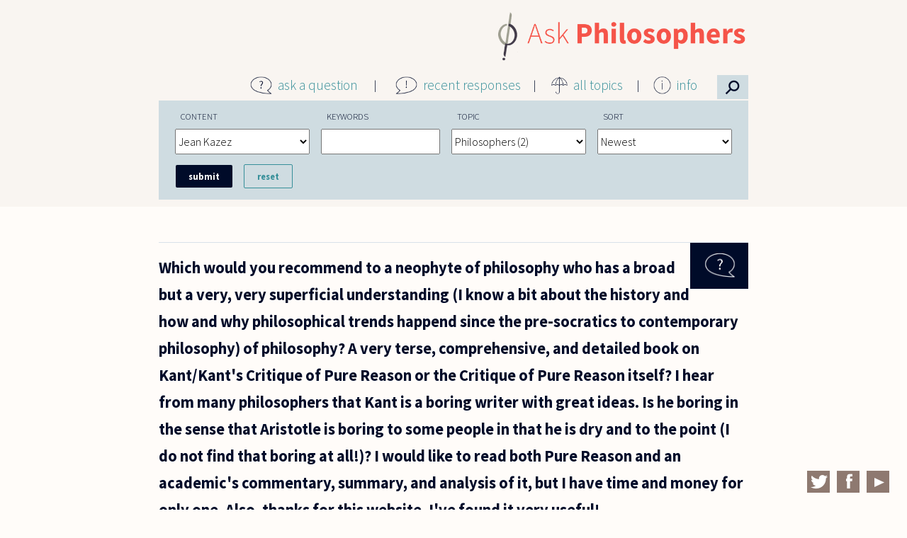

--- FILE ---
content_type: text/html; charset=utf-8
request_url: https://askphilosophers.org/advancedsearch?content=304&topic=222
body_size: 27443
content:
<!doctype html>

<!--[if IE 7]>    <html class="no-js ie7 oldie" lang="en" 
  xmlns:content="http://purl.org/rss/1.0/modules/content/"
  xmlns:dc="http://purl.org/dc/terms/"
  xmlns:foaf="http://xmlns.com/foaf/0.1/"
  xmlns:og="http://ogp.me/ns#"
  xmlns:rdfs="http://www.w3.org/2000/01/rdf-schema#"
  xmlns:sioc="http://rdfs.org/sioc/ns#"
  xmlns:sioct="http://rdfs.org/sioc/types#"
  xmlns:skos="http://www.w3.org/2004/02/skos/core#"
  xmlns:xsd="http://www.w3.org/2001/XMLSchema#"  lang="en" dir="ltr"> <![endif]-->
<!--[if IE 8]>    <html class="no-js ie8 oldie" lang="en" 
  xmlns:content="http://purl.org/rss/1.0/modules/content/"
  xmlns:dc="http://purl.org/dc/terms/"
  xmlns:foaf="http://xmlns.com/foaf/0.1/"
  xmlns:og="http://ogp.me/ns#"
  xmlns:rdfs="http://www.w3.org/2000/01/rdf-schema#"
  xmlns:sioc="http://rdfs.org/sioc/ns#"
  xmlns:sioct="http://rdfs.org/sioc/types#"
  xmlns:skos="http://www.w3.org/2004/02/skos/core#"
  xmlns:xsd="http://www.w3.org/2001/XMLSchema#"  lang="en" dir="ltr"> <![endif]-->
<!--[if gt IE 8]><!--> <html class="no-js" lang="en" 
  xmlns:content="http://purl.org/rss/1.0/modules/content/"
  xmlns:dc="http://purl.org/dc/terms/"
  xmlns:foaf="http://xmlns.com/foaf/0.1/"
  xmlns:og="http://ogp.me/ns#"
  xmlns:rdfs="http://www.w3.org/2000/01/rdf-schema#"
  xmlns:sioc="http://rdfs.org/sioc/ns#"
  xmlns:sioct="http://rdfs.org/sioc/types#"
  xmlns:skos="http://www.w3.org/2004/02/skos/core#"
  xmlns:xsd="http://www.w3.org/2001/XMLSchema#"  lang="en" dir="ltr"> <!--<![endif]-->
<head>
<title>Advanced Search | AskPhilosophers.org</title>
<meta http-equiv="Content-Type" content="text/html; charset=utf-8" />
<meta name="Generator" content="Drupal 7 (http://drupal.org)" />
<meta name="Generator" content="Drupal Mothership" />
<link rel="apple-touch-icon" sizes="144x144" href="https://askphilosophers.org/sites/all/themes/mothership_philosophers/apple-touch-icon-144x144.png"><link rel="apple-touch-icon" sizes="114x114" href="https://askphilosophers.org/sites/all/themes/mothership_philosophers/apple-touch-icon-114x114.png">
<link rel="apple-touch-icon" sizes="72x72" href="https://askphilosophers.org/sites/all/themes/mothership_philosophers/apple-touch-icon-72x72.png">
<link rel="apple-touch-icon" href="https://askphilosophers.org/sites/all/themes/mothership_philosophers/apple-touch-icon.png">
<link rel="apple-touch-startup-image" href="https://askphilosophers.org/sites/all/themes/mothership_philosophers/apple-startup.png">
<meta name="MobileOptimized" content="width">
<meta name="HandheldFriendly" content="true"><meta name="viewport" content="width=device-width, initial-scale=1"><meta http-equiv="cleartype" content="on">
<meta http-equiv="X-UA-Compatible" content="IE=edge,chrome=1">
<link rel="stylesheet" href="https://askphilosophers.org/sites/default/files/css/css_xE-rWrJf-fncB6ztZfd2huxqgxu4WO-qwma6Xer30m4.css" />
<link rel="stylesheet" href="https://askphilosophers.org/sites/default/files/css/css_ffjGf0FRE5O2SN7xWfnFdnoCNVLZdko7oQJWRdt6Z3Q.css" />
<link rel="stylesheet" href="https://askphilosophers.org/sites/default/files/css/css_56Uww31PbeyWZ5K0iKQTwxlBpWnrvNJAv01gmSpPRqU.css" />
<link rel="stylesheet" href="https://askphilosophers.org/sites/default/files/css/css_gB0ScDeV76jtjpwv7LXpQi46I4huEG3d52h_FeqwjhI.css" />
<!--[if lt IE 9]>
  <script src="https://askphilosophers.org/sites/all/themes/mothership/mothership/js/respond.min.js"></script>
<![endif]-->
<!--[if lt IE 9]>
  <script src="https://askphilosophers.org/sites/all/themes/mothership/mothership/js/html5.js"></script>
<![endif]-->
</head>
<body class="not-front no-sidebars page-advancedsearch path-advancedsearch" >
<a href="#main-content" class="element-invisible element-focusable">Skip to main content</a>

<div class="page">

  <div role="main" id="main-content">    
    <div class="panel-flexible philosophers-canvas clearfix" >
<div class="panel-flexible-inside philosophers-canvas-inside">
<div class="philosophers-row philosophers-row-philosophers-canvas-main-row philosophers-row-first clearfix top-row">
  <div class="inside philosophers-row-inside philosophers-row-philosophers-canvas-main-row-inside philosophers-row-inside-first clearfix">
<div class="philosophers-region philosophers-region-philosophers-canvas-center philosophers-region-first philosophers-region-last top-region">
  <div class="inside philosophers-region-inside philosophers-region-philosophers-canvas-center-inside philosophers-region-inside-first philosophers-region-inside-last">


<div class="ap-logo">
  <p><a href="http://www.askphilosophers.org"><img src="sites/all/themes/mothership_philosophers/images/AP-logo-2x-2.png" /></a></p>
</div>
  
  <div class="ap-main-menu">
<div class="menu-item menu-item-1">
<div class="menu-icon"><img src="sites/all/themes/mothership_philosophers/images/icon-question.png" /></div>
<p><a href="/ask">ask a question</a>
</p></div>
<div class="menu-item menu-item-2">
<div class="menu-icon"><img src="sites/all/themes/mothership_philosophers/images/icon-exclamation.png" /></div>
<p><a href="/recent-responses">recent responses</a>
</p></div>
<div class="menu-item menu-item-3">
<div class="menu-icon"><img src="sites/all/themes/mothership_philosophers/images/icon-umbrella.png" /></div>
<p><a href="/topics">all topics</a>
</p></div>
<div class="menu-item menu-item-4">
<div class="menu-icon"><img src="sites/all/themes/mothership_philosophers/images/icon-info.png" /></div>
<p><a href="/content/about-site">info</a>
</p>
<div class="info-menu">
<ul><li><a href="/content/about-site">About this Site</a></li>
<li><a href="/category-feeds">Feeds</a></li>
<li><a href="/content/publications">Publications</a></li>
<li><a href="/panelists">Panelists</a></li>
<li><a href="/user">Panelist Login</a></li>
</ul></div>
</div>
<div class="menu-item menu-item-5">
<div class="menu-icon">
<!--<img src='sites/all/themes/mothership_philosophers/images/search-icon.png' />--><p>⚲</p></div>
</div>
</div>


  </div>
</div>
  </div>
</div>

<div class="philosophers-row philosophers-row-philosophers-canvas-1 clearfix middle-row">
  <div class="inside philosophers-row-inside philosophers-row-philosophers-canvas-1-inside clearfix">
<div class="philosophers-region philosophers-region-philosophers-canvas-middle_region philosophers-region-first philosophers-region-last middle-region">
  <div class="inside philosophers-region-inside philosophers-region-philosophers-canvas-middle_region-inside philosophers-region-inside-first philosophers-region-inside-last">

 
    <form class="container-inline ctools-auto-submit-full-form" action="/advancedsearch?content=304&amp;topic=222" method="post" id="ap-custom-search-filter-form" accept-charset="UTF-8">
<div>
  <label for="edit-content">Content</label>
 <select id="edit-content" name="content"><option value="quest_resp">Questions &amp; Responses</option><option value="quest">Questions</option><option value="resp">Responses</option><option value="269">  Ernie Alleva</option><option value="276">  Noga Arikha</option><option value="329">  Yuval Avnur</option><option value="239">  Lynne Rudder Baker</option><option value="291">  Stanley Bates</option><option value="312">  Nancy Bauer</option><option value="308">  Donald Baxter</option><option value="247">  Lorraine Besser-Jones</option><option value="240">  Nalini Bhushan</option><option value="293">  Emma Borg</option><option value="295">  Giovanna Borradori</option><option value="241">  David Brink</option><option value="252">  Douglas Burnham</option><option value="279">  Elisabeth Camp</option><option value="266">  Andrew N. Carpenter</option><option value="324">  André Carus</option><option value="299">  Lisa Cassidy</option><option value="288">  Cheryl Chen</option><option value="331">  Michael Cholbi</option><option value="302">  Jennifer Church</option><option value="343">  Sam Coleman</option><option value="305">  Mark Collier</option><option value="275">  Mark Crimmins</option><option value="243">  Roger Crisp</option><option value="284">  Joe Cruz</option><option value="256">  Pascal Engel</option><option value="283">  Luciano Floridi</option><option value="274">  Peter S. Fosl</option><option value="278">  Miranda Fricker</option><option value="245">  Jay L. Garfield</option><option value="270">  Tamar Szabo Gendler</option><option value="246">  Jyl Gentzler</option><option value="244">  Alexander George</option><option value="248">  Steven Gerrard</option><option value="249">  Bernard Gert</option><option value="267">  Mitch Green</option><option value="250">  Sean Greenberg</option><option value="287">  Sally Haslanger</option><option value="251">  Richard Heck</option><option value="277">  Karen Jones</option><option value="242">  Rachana Kamtekar</option><option value="304" selected="selected">  Jean Kazez</option><option value="319">  Ian Kidd</option><option value="265">  Amy Kind</option><option value="268">  Daniel Koltonski</option><option value="280">  Marc Lange</option><option value="294">  Joseph Levine</option><option value="292">  Jerrold Levinson</option><option value="254">  Peter Lipton</option><option value="315">  Stephen Maitzen</option><option value="314">  Bette Manter</option><option value="310">  Gordon Marino</option><option value="300">  Peter Markie</option><option value="328">  Eugene Marshall</option><option value="316">  Lee McBride</option><option value="272">  Aaron Meskin</option><option value="257">  Joseph G. Moore</option><option value="298">  Eddy Nahmias</option><option value="282">  Alastair Norcross</option><option value="311">  Max Oelschlaeger</option><option value="255">  Gloria Origgi</option><option value="281">  David Papineau</option><option value="318">  Nickolas Pappas</option><option value="258">  Thomas Pogge</option><option value="296">  Kalynne Pudner</option><option value="353">  Joe Rachiele</option><option value="303">  William Rapaport</option><option value="285">  Jasper Reid</option><option value="341">  John Sanbonmatsu</option><option value="260">  Gabriel Segal</option><option value="327">  Michael Shenefelt</option><option value="306">  Eric Silverman</option><option value="261">  Matthew Silverstein</option><option value="262">  Nicholas D. Smith</option><option value="297">  Peter Smith</option><option value="263">  Alan Soble</option><option value="286">  Mark Sprevak</option><option value="290">  Allen Stairs</option><option value="264">  Sharon Street</option><option value="309">  Charles Taliaferro</option><option value="289">  Saul Traiger</option><option value="271">  Daniel J. Velleman</option><option value="313">  Thomas  Wartenberg</option><option value="273">  Catherine Wearing</option><option value="259">  Jonathan Westphal</option><option value="317">  Edward Witherspoon</option></select>
</div>

<div>
  <label for="edit-search">Keywords</label>
 <input class="ctools-auto-submit-exclude" type="text" id="edit-search" name="search" value="" size="30" maxlength="128" />
</div>

<div>
  <label for="edit-topic">Topic</label>
 <select id="edit-topic" name="topic"><option value="">All Topics</option><option value="260">Abortion (3) </option><option value="253">Animals (18) </option><option value="251">Children (6) </option><option value="239">Death (1) </option><option value="215">Education (4) </option><option value="232">Ethics (30) </option><option value="235">Existence (1) </option><option value="249">Feminism (1) </option><option value="266">Gender (1) </option><option value="250">Happiness (2) </option><option value="219">Knowledge (2) </option><option value="243">Love (3) </option><option value="221">Mind (2) </option><option value="222" selected="selected">Philosophers (2) </option><option value="233">Philosophy (4) </option><option value="224">Profession (1) </option><option value="244">Race (1) </option><option value="267">Rationality (1) </option><option value="225">Religion (4) </option><option value="245">Sex (1) </option><option value="252">Sport (1) </option><option value="262">Suicide (1) </option><option value="234">Value (3) </option></select>
</div>

<div>
  <label for="edit-sort">Sort</label>
 <select id="edit-sort" name="sort"><option value="created&lt;" selected="selected">Newest</option><option value="created&gt;">Oldest</option><option value="responses&lt;">Most Responses</option><option value="responses&gt;">Fewest Responses</option></select>
</div>
<input type="hidden" name="form_build_id" value="form-vYQqw70s5ODmpD-f0JxcLWt6rA8jT_R675MfoYwWfeE" />
<input type="hidden" name="form_id" value="ap_custom_search_filter_form" />
<div class="form-actions form-wrapper" id="edit-actions"><input class="ctools-auto-submit-click" type="submit" id="edit-submit" name="op" value="Submit" /><input type="submit" id="edit-reset" name="op" value="Reset" /></div></form><article class="node-22020 node node-question node-teaser clearfix" about="/question/3191" typeof="sioc:Item foaf:Document">
      <header>
      
    </header>
  
      <div class="width-940">
  
              

<div class="field field-type-taxonomy-term-reference">
  
  
      <div class="field-items">
              <div class="field-item even"><a href="/advancedsearch?topic=215" typeof="skos:Concept" property="rdfs:label skos:prefLabel" datatype="" class="active">Education</a></div>
              <div class="field-item odd"><a href="/advancedsearch?topic=222" typeof="skos:Concept" property="rdfs:label skos:prefLabel" datatype="" class="active">Philosophers</a></div>
          </div>
  </div>
    

    <h1>
                        <a href="/question/3191">
            

<div class="field field-type-text-with-summary">
  
  
                 Which would you recommend to a neophyte of philosophy who has a broad but a very, very superficial understanding (I know a bit about the history and how and why philosophical trends happend since the pre-socratics to contemporary philosophy) of philosophy? A very terse, comprehensive, and detailed book on Kant/Kant&#039;s Critique of Pure Reason or the Critique of Pure Reason itself?I hear from many philosophers that Kant is a boring writer with great ideas. Is he boring in the sense that Aristotle is boring to some people in that he is dry and to the point (I do not find that boring at all!)? I would like to read both Pure Reason and an academic&#039;s commentary, summary, and analysis of it, but I have time and money for only one.Also, thanks for this website, I&#039;ve found it very useful!        </div>
          </a>
                  </h1>


    

  <a id="comment-33750"></a>
<article class="comment " about="/comment/33750#comment-33750" typeof="sioc:Post sioct:Comment">

        <h3 property="dc:title" datatype="">
      <a href="/comment/33750#comment-33750" class="permalink" rel="bookmark"></a>    </h3>
    

  <footer>
        <figure>
      <!-- /user picture.tpl.php -->      <figcaption><span rel="sioc:has_creator"><a href="/users/jkazez" title="View user profile." class="username" xml:lang="" about="/users/jkazez" typeof="sioc:UserAccount" property="foaf:name" datatype="">Jean Kazez</a></span></figcaption>
    </figure>

    <span class="date"><time><span property="dc:date dc:created" content="2010-05-13T12:39:55-04:00" datatype="xsd:dateTime">May 13, 2010</span></time></span>
    <span class="changed">(changed <time>May 13, 2010</time>)</span>
    <a href="/comment/33750#comment-33750" class="permalink" rel="bookmark">Permalink</a>  </footer>



  <div class="content">
    <span rel="sioc:reply_of" resource="/question/3191" class="rdf-meta element-hidden"></span>

<div class="field field-type-text-long">
  
  
                 I&#039;m going to cheat and recommend both.  Couldn&#039;t you find a really cheap copy of Kant in a used bookstore or get it out of the library?  Then you could read the commentary cover to cover, but refer to Kant as needed.  It would be a pity not to get the distinctive flavor of the Critique of Pure Reason by reading passages, looking at headings, etc. I don&#039;t think you could get a satisfying sense of really having tackled Kant without doing that. But reading just Kant, not the commentary, would be (to be honest) excruciating.        </div>

      </div>


  <ul class="links inline"><li class="comment_forbidden first last"><span><a href="/user/login?destination=node/22020%23comment-form">Log in</a> to post comments</span></li>
</ul></article>

  <ul class="links inline"><li class="node-readmore first"><a href="/question/3191" rel="tag" title="Which would you recommend to a neophyte of philosophy who has a broad but a very">Read more<span class="element-invisible"> about Which would you recommend to a neophyte of philosophy who has a broad but a very</span></a></li>
<li class="comment-comments"><a href="/question/3191#comments" title="Jump to the first comment of this posting.">2 comments</a></li>
<li class="comment_forbidden last"><span><a href="/user/login?destination=node/22020%23comment-form">Log in</a> to post comments</span></li>
</ul>
  

      </div>
  
</article>
<article class="node-21998 node node-question node-teaser clearfix" about="/question/3158" typeof="sioc:Item foaf:Document">
      <header>
      
    </header>
  
      <div class="width-940">
  
              

<div class="field field-type-taxonomy-term-reference">
  
  
      <div class="field-items">
              <div class="field-item even"><a href="/advancedsearch?topic=260" typeof="skos:Concept" property="rdfs:label skos:prefLabel" datatype="" class="active">Abortion</a></div>
              <div class="field-item odd"><a href="/advancedsearch?topic=232" typeof="skos:Concept" property="rdfs:label skos:prefLabel" datatype="" class="active">Ethics</a></div>
              <div class="field-item even"><a href="/advancedsearch?topic=222" typeof="skos:Concept" property="rdfs:label skos:prefLabel" datatype="" class="active">Philosophers</a></div>
          </div>
  </div>
    

    <h1>
                        <a href="/question/3158">
            

<div class="field field-type-text-with-summary">
  
  
                 Does Peter Singer really advocate/defend infanticide under certain circumstances? I recently read that he argues that parents should be able to abort mentally handicapped newborns or even to have a thirty day waiting period with which to decide whether or not they want to keep the child. Is this true and if so does this show a progression of the pro-choice stance on abortion extending beyond the womb?        </div>
          </a>
                  </h1>


    

  <a id="comment-33724"></a>
<article class="comment " about="/comment/33724#comment-33724" typeof="sioc:Post sioct:Comment">

        <h3 property="dc:title" datatype="">
      <a href="/comment/33724#comment-33724" class="permalink" rel="bookmark"></a>    </h3>
    

  <footer>
        <figure>
      <!-- /user picture.tpl.php -->      <figcaption><span rel="sioc:has_creator"><a href="/users/jkazez" title="View user profile." class="username" xml:lang="" about="/users/jkazez" typeof="sioc:UserAccount" property="foaf:name" datatype="">Jean Kazez</a></span></figcaption>
    </figure>

    <span class="date"><time><span property="dc:date dc:created" content="2010-04-23T09:32:43-04:00" datatype="xsd:dateTime">April 23, 2010</span></time></span>
    <span class="changed">(changed <time>April 23, 2010</time>)</span>
    <a href="/comment/33724#comment-33724" class="permalink" rel="bookmark">Permalink</a>  </footer>



  <div class="content">
    <span rel="sioc:reply_of" resource="/question/3158" class="rdf-meta element-hidden"></span>

<div class="field field-type-text-long">
  
  
                   You can find out about Singer&#039;s position on infanticide here--      http://www.princeton.edu/~psinger/faq.html                    </div>

      </div>


  <ul class="links inline"><li class="comment_forbidden first last"><span><a href="/user/login?destination=node/21998%23comment-form">Log in</a> to post comments</span></li>
</ul></article>

  <ul class="links inline"><li class="node-readmore first"><a href="/question/3158" rel="tag" title="Does Peter Singer really advocate/defend infanticide under certain circumstances">Read more<span class="element-invisible"> about Does Peter Singer really advocate/defend infanticide under certain circumstances</span></a></li>
<li class="comment-comments"><a href="/question/3158#comments" title="Jump to the first comment of this posting.">2 comments</a></li>
<li class="comment_forbidden last"><span><a href="/user/login?destination=node/21998%23comment-form">Log in</a> to post comments</span></li>
</ul>
  

      </div>
  
</article>
  

</div>
  </div>
</div>
<div class="philosophers-row philosophers-row-philosophers-canvas-2 philosophers-row-last clearfix bottom-row">
  <div class="inside philosophers-row-inside philosophers-row-philosophers-canvas-2-inside philosophers-row-inside-last clearfix">
<div class="philosophers-region philosophers-region-philosophers-canvas-bottom_region philosophers-region-first philosophers-region-last bottom-region">
  <div class="inside philosophers-region-inside philosophers-region-philosophers-canvas-bottom_region-inside philosophers-region-inside-first philosophers-region-inside-last">





  
      
  
  <div class="social-links">
<div class="social-icon"><a href="https://twitter.com/AskPhilo" target="_blank"><img src="sites/all/themes/mothership_philosophers/images/twitter.png" /></a></div>
<div class="social-icon"><a href="https://www.facebook.com/AskPhilo" target="_blank"><img src="sites/all/themes/mothership_philosophers/images/facebook.png" /></a></div>
<div class="social-icon"><a href="https://www.youtube.com/user/AskPhilosophers" target="_blank"><img src="sites/all/themes/mothership_philosophers/images/youtube.png" /></a></div>
</div>

  
  

  </div>
</div>
  </div>
</div>
</div>
</div>
  

    
  </div><!-- /main-->

  
  </div><!-- /page-->
<footer role="contentinfo">
  </footer>

<script src="misc/jquery.js?v=1.4.4"></script>
<script src="misc/jquery.once.js?v=1.2"></script>
<script src="misc/drupal.js?pdtmci"></script>

<script src="sites/all/modules/contrib/ctools/js/auto-submit.js?pdtmci"></script>
<script src="sites/all/themes/mothership/mothership/js/contextual.js?pdtmci"></script>
<script src="sites/all/themes/mothership_philosophers/js/script.js?pdtmci"></script>
<script>jQuery.extend(Drupal.settings, {"basePath":"\/","pathPrefix":"","ajaxPageState":{"theme":"mothership_philosophers","theme_token":"hlb3TVgH0WwB9i8pIrRTAlAtEG538zh_zW_yx72lEPU","js":{"misc\/jquery.js":1,"misc\/jquery.once.js":1,"misc\/drupal.js":1,"sites\/all\/modules\/contrib\/ctools\/js\/auto-submit.js":1,"sites\/all\/themes\/mothership\/mothership\/js\/contextual.js":1,"sites\/all\/themes\/mothership_philosophers\/js\/script.js":1},"css":{"modules\/system\/system.base.css":1,"modules\/system\/system.menus.css":1,"modules\/system\/system.messages.css":1,"modules\/system\/system.theme.css":1,"modules\/comment\/comment.css":1,"sites\/all\/modules\/contrib\/date\/date_api\/date.css":1,"sites\/all\/modules\/contrib\/date\/date_popup\/themes\/datepicker.1.7.css":1,"modules\/field\/theme\/field.css":1,"modules\/node\/node.css":1,"modules\/user\/user.css":1,"sites\/all\/modules\/contrib\/views\/css\/views.css":1,"sites\/all\/modules\/contrib\/ctools\/css\/ctools.css":1,"sites\/all\/modules\/contrib\/panels\/css\/panels.css":1,"sites\/all\/modules\/contrib\/panels\/plugins\/layouts\/flexible\/flexible.css":1,"public:\/\/ctools\/css\/90ac2e9711339126fb83b96aa9b3d507.css":1,"sites\/all\/themes\/mothership\/mothership\/css\/normalize.css":1,"sites\/all\/themes\/mothership\/mothership\/css\/mothership-default.css":1,"sites\/all\/themes\/mothership\/mothership\/css\/mothership.css":1,"sites\/all\/themes\/mothership_philosophers\/css\/style.css":1}},"jcarousel":{"ajaxPath":"\/jcarousel\/ajax\/views"},"urlIsAjaxTrusted":{"\/topics":true}});</script>
<script src="https://askphilosophers.org/sites/default/files/js/js_YD9ro0PAqY25gGWrTki6TjRUG8TdokmmxjfqpNNfzVU.js"></script>
<script src="https://askphilosophers.org/sites/default/files/js/js_qtEap1FTgvPuDDwlSGKswqo6NixS1MB8El-HgNtWGXg.js"></script>
<script>(function(i,s,o,g,r,a,m){i["GoogleAnalyticsObject"]=r;i[r]=i[r]||function(){(i[r].q=i[r].q||[]).push(arguments)},i[r].l=1*new Date();a=s.createElement(o),m=s.getElementsByTagName(o)[0];a.async=1;a.src=g;m.parentNode.insertBefore(a,m)})(window,document,"script","https://www.google-analytics.com/analytics.js","ga");ga("create", "UA-57280433-1", {"cookieDomain":"auto"});ga("set", "anonymizeIp", true);ga("send", "pageview");</script>
<script src="https://askphilosophers.org/sites/default/files/js/js_8mi9ZPlb1piZsqDw1Nn3fYG3vwBAA-EzgvDjBE15Lmg.js"></script>
<script src="https://askphilosophers.org/sites/default/files/js/js__e3CN8p_2zEB00MyBUaDsDTT3NX99efxkKKwJUnZWfY.js"></script>
<script>jQuery.extend(Drupal.settings, {"basePath":"\/","pathPrefix":"","setHasJsCookie":0,"ajaxPageState":{"theme":"mothership_philosophers","theme_token":"q5C4-JBbxG1BlQC6-MXLc_kMYUxPY8m3QUJWbVkfK7E","js":{"misc\/jquery.js":1,"misc\/jquery-extend-3.4.0.js":1,"misc\/jquery-html-prefilter-3.5.0-backport.js":1,"misc\/jquery.once.js":1,"misc\/drupal.js":1,"sites\/all\/modules\/contrib\/responsive_menus\/styles\/responsive_menus_simple\/js\/responsive_menus_simple.js":1,"sites\/all\/modules\/contrib\/google_analytics\/googleanalytics.js":1,"0":1,"sites\/all\/modules\/contrib\/ctools\/js\/auto-submit.js":1,"sites\/all\/themes\/mothership\/mothership\/js\/contextual.js":1,"sites\/all\/themes\/mothership_philosophers\/js\/script.js":1},"css":{"modules\/system\/system.base.css":1,"modules\/system\/system.menus.css":1,"modules\/system\/system.messages.css":1,"modules\/system\/system.theme.css":1,"modules\/comment\/comment.css":1,"sites\/all\/modules\/contrib\/date\/date_api\/date.css":1,"sites\/all\/modules\/contrib\/date\/date_popup\/themes\/datepicker.1.7.css":1,"modules\/field\/theme\/field.css":1,"modules\/node\/node.css":1,"modules\/user\/user.css":1,"sites\/all\/modules\/contrib\/views\/css\/views.css":1,"sites\/all\/modules\/contrib\/ctools\/css\/ctools.css":1,"sites\/all\/modules\/contrib\/panels\/css\/panels.css":1,"sites\/all\/modules\/contrib\/responsive_menus\/styles\/responsive_menus_simple\/css\/responsive_menus_simple.css":1,"sites\/all\/themes\/mothership\/mothership\/css\/normalize.css":1,"sites\/all\/themes\/mothership\/mothership\/css\/mothership-default.css":1,"sites\/all\/themes\/mothership\/mothership\/css\/mothership.css":1,"sites\/all\/themes\/mothership_philosophers\/css\/style.css":1}},"jcarousel":{"ajaxPath":"\/jcarousel\/ajax\/views"},"responsive_menus":[{"toggler_text":"\u2630 Menu","selectors":[".pane-menu-menu-site-menu"],"media_size":"800","media_unit":"px","remove_attributes":"1","responsive_menus_style":"responsive_menus_simple"}],"googleanalytics":{"trackOutbound":1,"trackMailto":1,"trackDownload":1,"trackDownloadExtensions":"7z|aac|arc|arj|asf|asx|avi|bin|csv|doc(x|m)?|dot(x|m)?|exe|flv|gif|gz|gzip|hqx|jar|jpe?g|js|mp(2|3|4|e?g)|mov(ie)?|msi|msp|pdf|phps|png|ppt(x|m)?|pot(x|m)?|pps(x|m)?|ppam|sld(x|m)?|thmx|qtm?|ra(m|r)?|sea|sit|tar|tgz|torrent|txt|wav|wma|wmv|wpd|xls(x|m|b)?|xlt(x|m)|xlam|xml|z|zip"},"urlIsAjaxTrusted":{"\/advancedsearch?content=304\u0026topic=222":true}});</script>
</body>
</html>

